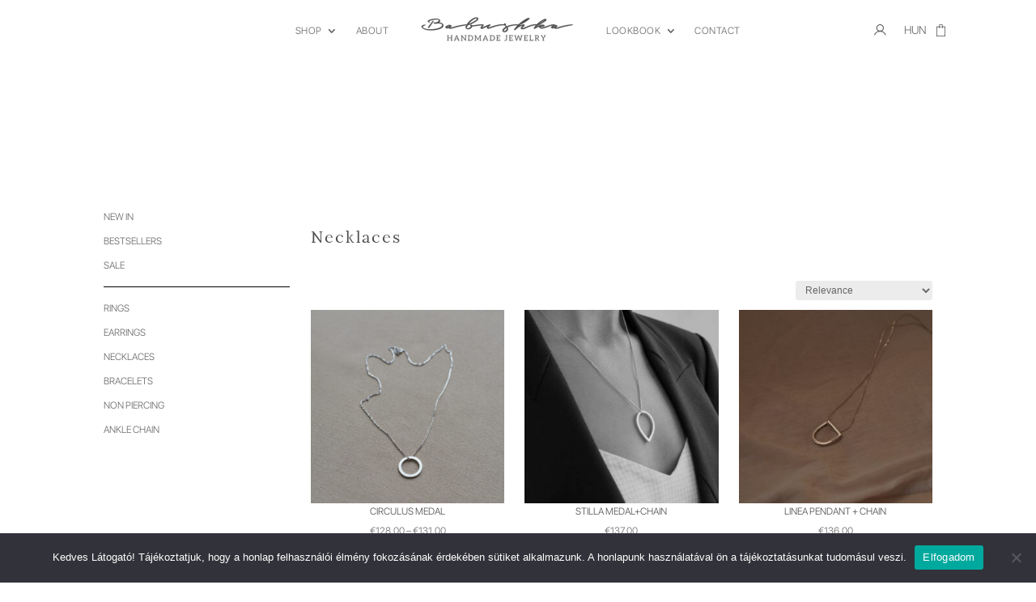

--- FILE ---
content_type: text/css
request_url: https://babushkajewelry.com/wp-content/themes/Babushka/style.css?ver=1.0
body_size: 194
content:
/*
Theme Name: Babushka Jewelry
Theme URI: https://babushkajewelry.com/
Description: HID Consulting WP Theme
Author: JD
Author URI: https://moonproject.io
Template: Divi
Version: 1.0
*/

/* Theme customization starts here
------------------------------------------------------- */


--- FILE ---
content_type: text/css
request_url: https://babushkajewelry.com/wp-content/et-cache/global/et-divi-customizer-global.min.css?ver=1767263868
body_size: 938
content:
body{font-family:'sf pro display light',Helvetica,Arial,Lucida,sans-serif}.equal-tabs .woocommerce-loop-product__title{text-transform:uppercase;text-align:center}.equal-tabs .price{text-align:center}.equal-tabs .woocommerce-Price-amount{font-size:12px}.et_overlay{display:none}.jd-vertical-menu nav ul li{width:100%;display:block}.jd-blurb .et-pb-icon{padding-top:3px!important}.jd-blurb .et_pb_blurb_container{padding-left:3px!important}.jd-heading-line-right h2{display:flex;width:100%;justify-content:center;align-items:center;text-align:center}.jd-heading-line-right h2:after{content:'';border-top:1px solid;margin:0 20px 0 0;flex:1 0 20px;color:#000000}.jd-heading-line-right h2:after{margin:0 0 0 20px}ul.et_pb_tabs_controls:after{display:none}.et_pb_tabs_controls a{padding-bottom:50px!important;padding-right:0!important}.equal-tabs .et_pb_tabs_controls li{float:right;text-align:right}.jd-header{background:transparent;-webkit-transition:background-color 1s ease-out;-moz-transition:background-color 1s ease-out;-o-transition:background-color 1s ease-out;transition:background-color 1s ease-out}.jd-header .cart-icon svg path{fill:#ffffff}.jd-fixed-header .cart-icon svg path{fill:#ffffff}.jd-header .cart-count p{color:#ffffff}.jd-fixed-header .cart-count p{color:#ffffff}.jd-header .wpml-ls-native{color:#ffffff}#progressbar li::after{top:27%}#billing_company_field{display:none}form.checkout_coupon.woocommerce-form-coupon{display:block!important}.woocommerce-form-coupon-toggle{display:none}.checkout_coupon.woocommerce-form-coupon{display:none!important}@media only screen and (max-width:768px){section.et_pb_fullwidth_header_0{height:100vh}ul.et_pb_tabs_controls li a{padding:10px 20px;padding-bottom:0!important}.et_pb_tabs .et_pb_tab_content .et_pb_row{display:flex;flex-direction:column}.et_pb_tabs .et_pb_tab_content .et_pb_row .et_pb_column.et-last-child{order:1}.et_pb_tabs .et_pb_tab_content .et_pb_row .et_pb_column:not(.et-last-child){order:2}.et_pb_section_1{padding-bottom:0}.et_pb_row_15 .et_pb_tab_content{margin-top:6rem}.et_pb_section_28{padding:0}.et_pb_section_27{padding-bottom:0}.product .et_pb_section_0_tb_body.et_pb_section{margin-top:0}.et-db #et-boc .et-l .et_pb_section_0,.et-db #et-boc .et-l .et_pb_section_1 .et_pb_row_0{margin-top:-4rem!important}article#post-994 .et_pb_row{display:flex;flex-direction:column}article#post-994 .et_pb_section_0.et_section_specialty>.et_pb_row>.et_pb_column_1{order:1}#post-38>div>div>div>div.et_pb_section.et_pb_section_0.et_pb_fullwidth_section.et_section_regular{margin-top:-120px!important}#post-38>div>div>div>div.et_pb_section.et_pb_section_1.et_section_regular>div.et_pb_row.et_pb_row_0.et_pb_gutters1{margin-top:0!important}}